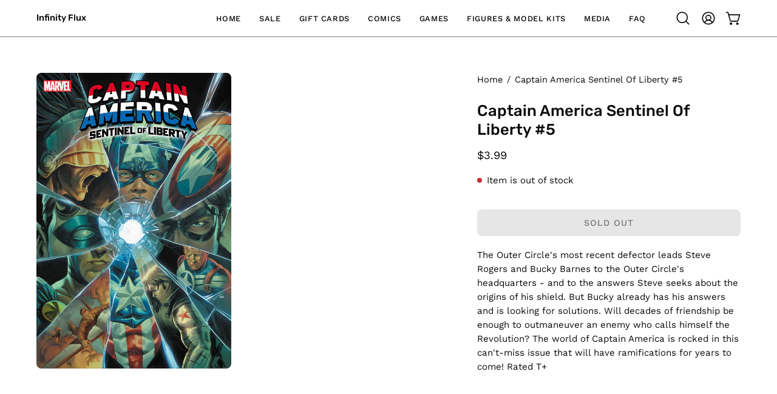

--- FILE ---
content_type: text/css
request_url: https://infinityflux.net/cdn/shop/t/37/assets/if-custom/css/_import.css?v=66516235457031475491765149525
body_size: -804
content:
@import "general.css";
@import "gift-card.css";
@import "manage-comics.css";
@import "out-of-stock.css";
@import "products.css";

--- FILE ---
content_type: text/css
request_url: https://infinityflux.net/cdn/shop/t/37/assets/if-custom/css/gift-card.css
body_size: -438
content:
.giftcard__wrap img{border-radius:20px}.giftcard__code{bottom:10px}.giftcard__amount{top:0;font-size:2.45em;padding:5px;color:#fff;background:#0000004d;border-radius:5px}.tooltip{margin-top:0}.tooltip__label{color:#fff;border-radius:5px}.tooltip__label small{color:#fff}.giftcard__qr-code{margin:20px auto;text-align:center}.giftcard__qr-code img{max-width:100%;display:inline-block}@media screen and (max-width: 768px){.template-giftcard .wrapper{width:100%;max-width:100%;padding:0 10px;box-sizing:border-box}}
/*# sourceMappingURL=/cdn/shop/t/37/assets/if-custom/css/gift-card.css.map */


--- FILE ---
content_type: text/javascript
request_url: https://infinityflux.net/cdn/shop/t/37/assets/if-custom/js/utility.js?v=73494274896381471451765162510
body_size: -417
content:
function is_mobile() {
  if (/Mobi|Android|iPhone|iPad|iPod|Opera Mini|IEMobile|BlackBerry/i.test(navigator.userAgent)) {
    return true;
  }

  return false;
}


function removeQueryParam(url, param) {
  const [base, query] = url.split('?');
  if (!query) return url;

  const params = new URLSearchParams(query);
  params.delete(param);

  const newQuery = params.toString();
  return newQuery ? `${base}?${newQuery}` : base;
}